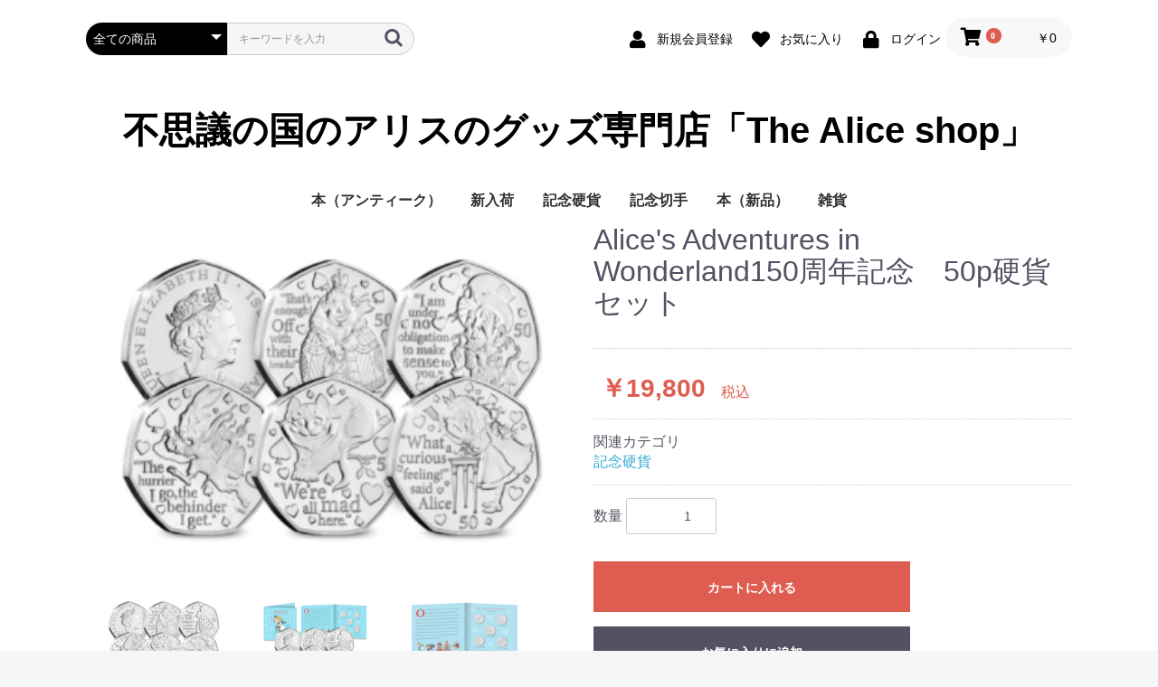

--- FILE ---
content_type: text/html; charset=UTF-8
request_url: https://alicewdl-goods.com/products/detail/15
body_size: 8175
content:
<!doctype html>
<html lang="ja">
<head prefix="og: http://ogp.me/ns# fb: http://ogp.me/ns/fb# product: http://ogp.me/ns/product#">
    <meta charset="utf-8">
    <meta name="viewport" content="width=device-width, initial-scale=1, shrink-to-fit=no">
    <meta name="eccube-csrf-token" content="4CnphFMFgAy_bPv8pVLfuPXVTx6udyucKlUlGogJNaw">
    <title>Alice&#039;s Adventures in Wonderland150周年記念　50p硬貨セット | 不思議の国のアリスのグッズ専門店「The Alice shop」</title>
                            <meta property="og:type" content="og:product" /><meta property="og:title" content="Alice&#039;s Adventures in Wonderland150周年記念　50p硬貨セット" />
<meta property="og:image" content="https://alicewdl-goods.com//html/upload/save_image/0713112545_60ecf9a93af02.png" />
<meta property="og:description" content="" />
<meta property="og:url" content="https://alicewdl-goods.com/products/detail/15" />
<meta property="product:price:amount" content="19800"/>
<meta property="product:price:currency" content="JPY"/>
<meta property="product:product_link" content="https://alicewdl-goods.com/products/detail/15"/>
<meta property="product:retailer_title" content="不思議の国のアリスのグッズ専門店「The Alice shop」"/>
        <link rel="icon" href="/html/user_data/assets/img/common/favicon.ico">
    <link rel="stylesheet" href="https://stackpath.bootstrapcdn.com/bootstrap/3.4.1/css/bootstrap.min.css" integrity="sha384-HSMxcRTRxnN+Bdg0JdbxYKrThecOKuH5zCYotlSAcp1+c8xmyTe9GYg1l9a69psu" crossorigin="anonymous">
    <link rel="stylesheet" href="https://use.fontawesome.com/releases/v5.3.1/css/all.css" integrity="sha384-mzrmE5qonljUremFsqc01SB46JvROS7bZs3IO2EmfFsd15uHvIt+Y8vEf7N7fWAU" crossorigin="anonymous">
    <link rel="stylesheet" href="//cdn.jsdelivr.net/jquery.slick/1.6.0/slick.css">
    <link rel="stylesheet" href="/html/template/default/assets/css/style.css">
        <style>

        .slick-slider {
            margin-bottom: 30px;
        }

        .slick-dots {
            position: absolute;
            bottom: -45px;
            display: block;
            width: 100%;
            padding: 0;
            list-style: none;
            text-align: center;
        }

        .slick-dots li {
            position: relative;
            display: inline-block;
            width: 20px;
            height: 20px;
            margin: 0 5px;
            padding: 0;

            cursor: pointer;
        }

        .slick-dots li button {
            font-size: 0;
            line-height: 0;
            display: block;
            width: 20px;
            height: 20px;
            padding: 5px;
            cursor: pointer;
            color: transparent;
            border: 0;
            outline: none;
            background: transparent;
        }

        .slick-dots li button:hover,
        .slick-dots li button:focus {
            outline: none;
        }

        .slick-dots li button:hover:before,
        .slick-dots li button:focus:before {
            opacity: 1;
        }

        .slick-dots li button:before {
            content: " ";
            line-height: 20px;
            position: absolute;
            top: 0;
            left: 0;
            width: 12px;
            height: 12px;
            text-align: center;
            opacity: .25;
            background-color: black;
            border-radius: 50%;

        }

        .slick-dots li.slick-active button:before {
            opacity: .75;
            background-color: black;
        }

        .slick-dots li button.thumbnail img {
            width: 0;
            height: 0;
        }

    </style>
    <script src="https://code.jquery.com/jquery-3.3.1.min.js" integrity="sha256-FgpCb/KJQlLNfOu91ta32o/NMZxltwRo8QtmkMRdAu8=" crossorigin="anonymous"></script>
    <script>
        $(function() {
            $.ajaxSetup({
                'headers': {
                    'ECCUBE-CSRF-TOKEN': $('meta[name="eccube-csrf-token"]').attr('content')
                }
            });
        });
    </script>
                    <link rel="stylesheet" href="/html/user_data/assets/css/customize.css">
</head>
<body id="page_product_detail" class="product_page">

<div class="ec-layoutRole">
                <div class="ec-layoutRole__header">
                <!-- ▼ヘッダー(商品検索・ログインナビ・カート) -->
            <div class="ec-headerNaviRole">
    <div class="ec-headerNaviRole__left">
        <div class="ec-headerNaviRole__search">
            
<div class="ec-headerSearch">
    <form method="get" class="searchform" action="/products/list">
        <div class="ec-headerSearch__category">
            <div class="ec-select ec-select_search">
                            <select name="category_id" class="category_id"><option value="">全ての商品</option><option value="11">本（アンティーク）</option><option value="2">新入荷</option><option value="8">記念硬貨</option><option value="10">記念切手</option><option value="7">本（新品）</option><option value="9">雑貨</option></select>
    
            </div>
        </div>
        <div class="ec-headerSearch__keyword">
            <div class="ec-input">
                <input type="search" name="name" maxlength="50" class="search-name" placeholder="キーワードを入力" />
                <button class="ec-headerSearch__keywordBtn" type="submit">
                    <div class="ec-icon">
                        <img src="/html/template/default/assets/icon/search-dark.svg" alt="">
                    </div>
                </button>
            </div>
        </div>
    </form>
</div>

        </div>
        <div class="ec-headerRole__navSP">
            
<div class="ec-headerNavSP">
    <i class="fas fa-bars"></i>
</div>
        </div>
    </div>
    <div class="ec-headerNaviRole__right">
        <div class="ec-headerNaviRole__nav">
            
<div class="ec-headerNav">
            <div class="ec-headerNav__item">
            <a href="https://alicewdl-goods.com/entry">
                <i class="ec-headerNav__itemIcon fas fa-user fa-fw"></i>
                <span class="ec-headerNav__itemLink">新規会員登録</span>
            </a>
        </div>
                    <div class="ec-headerNav__item">
                <a href="https://alicewdl-goods.com/mypage/favorite">
                    <i class="ec-headerNav__itemIcon fas fa-heart fa-fw"></i>
                    <span class="ec-headerNav__itemLink">お気に入り</span>
                </a>
            </div>
                <div class="ec-headerNav__item">
            <a href="https://alicewdl-goods.com/mypage/login">
                <i class="ec-headerNav__itemIcon fas fa-lock fa-fw"></i>
                <span class="ec-headerNav__itemLink">ログイン</span>
            </a>
        </div>
    </div>

        </div>
        <div class="ec-headerRole__cart">
            <div class="ec-cartNaviWrap">
    <div class="ec-cartNavi">
        <i class="ec-cartNavi__icon fas fa-shopping-cart">
            <span class="ec-cartNavi__badge">0</span>
        </i>
        <div class="ec-cartNavi__label">
            <div class="ec-cartNavi__price">￥0</div>
        </div>
    </div>
            <div class="ec-cartNaviNull">
            <div class="ec-cartNaviNull__message">
                <p>現在カート内に商品はございません。</p>
            </div>
        </div>
    </div>

        </div>
    </div>
</div>
        <!-- ▲ヘッダー(商品検索・ログインナビ・カート) -->
    <!-- ▼ロゴ -->
            <div class="ec-headerRole">
    <div class="ec-headerRole__title">
        <div class="ec-headerTitle">
            <div class="ec-headerTitle__title">
                <h1>
                    <a href="https://alicewdl-goods.com/">
                        不思議の国のアリスのグッズ専門店「The Alice shop」
                    </a>
                </h1>
            </div>
        </div>
    </div>
</div>

        <!-- ▲ロゴ -->
    <!-- ▼カテゴリナビ(PC) -->
            


<div class="ec-categoryNaviRole">
    <div class="ec-itemNav">
        <ul class="ec-itemNav__nav">
                            <li>
                            <a href="https://alicewdl-goods.com/products/list?category_id=11">
        本（アンティーク）
    </a>
    
                </li>
                            <li>
                            <a href="https://alicewdl-goods.com/products/list?category_id=2">
        新入荷
    </a>
    
                </li>
                            <li>
                            <a href="https://alicewdl-goods.com/products/list?category_id=8">
        記念硬貨
    </a>
    
                </li>
                            <li>
                            <a href="https://alicewdl-goods.com/products/list?category_id=10">
        記念切手
    </a>
    
                </li>
                            <li>
                            <a href="https://alicewdl-goods.com/products/list?category_id=7">
        本（新品）
    </a>
    
                </li>
                            <li>
                            <a href="https://alicewdl-goods.com/products/list?category_id=9">
        雑貨
    </a>
    
                </li>
                    </ul>
    </div>
</div>

        <!-- ▲カテゴリナビ(PC) -->

        </div>
    
        
    <div class="ec-layoutRole__contents">
                
                
        <div class="ec-layoutRole__main">
                        
                            <div class="ec-productRole">
        <div class="ec-grid2">
            <div class="ec-grid2__cell">
                <div class="ec-sliderItemRole">

                    <div class="item_visual">
                                                    <div class="slide-item"><img src="/html/upload/save_image/0713112545_60ecf9a93af02.png"></div>
                                                    <div class="slide-item"><img src="/html/upload/save_image/0713112548_60ecf9ac3dbeb.png"></div>
                                                    <div class="slide-item"><img src="/html/upload/save_image/0713112550_60ecf9ae4eef8.png"></div>
                                            </div>
                    <div class="item_nav">
                                                    <div class="slideThumb" data-index="0"><img src="/html/upload/save_image/0713112545_60ecf9a93af02.png"></div>
                                                    <div class="slideThumb" data-index="1"><img src="/html/upload/save_image/0713112548_60ecf9ac3dbeb.png"></div>
                                                    <div class="slideThumb" data-index="2"><img src="/html/upload/save_image/0713112550_60ecf9ae4eef8.png"></div>
                                            </div>
                </div>
            </div>
            <div class="ec-grid2__cell">
                <div class="ec-productRole__profile">
                                        <div class="ec-productRole__title">
                        <h2 class="ec-headingTitle">Alice&#039;s Adventures in Wonderland150周年記念　50p硬貨セット</h2>
                    </div>
                                        <ul class="ec-productRole__tags">
                                            </ul>
                                                                                                                            <div class="ec-productRole__price">
                                                    <div class="ec-price">
                                <span class="ec-price__price">￥19,800</span>
                                <span class="ec-price__tax">税込</span>
                            </div>
                                            </div>
                                                                                                        <div class="ec-productRole__category">
                            <div>関連カテゴリ</div>
                                                            <ul>
                                    <li>
                                                                                    <a href="https://alicewdl-goods.com/products/list?category_id=8">記念硬貨</a>                                    </li>
                                </ul>
                                                    </div>
                                        <form action="https://alicewdl-goods.com/products/add_cart/15" method="post" id="form1" name="form1">
                                                    <div class="ec-productRole__actions">
                                                                <div class="ec-numberInput"><span>数量</span>
                                    <input type="number" id="quantity" name="quantity" required="required" min="1" maxlength="9" class="form-control" value="1" />
                                    
                                </div>
                            </div>
                            <div class="ec-productRole__btn">
                                <button type="submit" class="ec-blockBtn--action add-cart">
                                    カートに入れる
                                </button>
                            </div>
                        
                        <input type="hidden" id="product_id" name="product_id" value="15" /><input type="hidden" id="ProductClass" name="ProductClass" value="24" /><input type="hidden" id="_token" name="_token" value="MCAurJW9DRv7QtlfSFa3U8ASlyX3ZbiAeMw5ff_HxwU" />
                    </form>
                    <div class="ec-modal">
                        <div class="ec-modal-overlay">
                            <div class="ec-modal-wrap">
                                <span class="ec-modal-close"><span class="ec-icon"><img src="/html/template/default/assets/icon/cross-dark.svg" alt=""/></span></span>
                                <div id="ec-modal-header" class="text-center">カートに追加しました。</div>
                                <div class="ec-modal-box">
                                    <div class="ec-role">
                                        <span class="ec-inlineBtn--cancel">お買い物を続ける</span>
                                        <a href="https://alicewdl-goods.com/cart" class="ec-inlineBtn--action">カートへ進む</a>
                                    </div>
                                </div>
                            </div>
                        </div>
                    </div>
                                            <form action="https://alicewdl-goods.com/products/add_favorite/15" method="post">
                            <div class="ec-productRole__btn">
                                                                    <button type="submit" id="favorite" class="ec-blockBtn--cancel">
                                        お気に入りに追加
                                    </button>
                                                            </div>
                        </form>
                                        <div class="ec-productRole__description">2021年製。有名なイラストレーターのスティーブン・リーによるデザインです。<br />
５枚セットになっています。<br />
６枚に見えますが、１枚は裏面デザインです。（エリザベス女王陛下）<br />
<br />
Alice “What a curious feeling!" said Alice.<br />
Cheshire Cat “We’re all mad here”.<br />
Queen of Hearts “That’s enough! Off with their Head”.<br />
The Mad Hatter “I am under no obligation to make sense to you”.<br />
The White Rabbit “The hurrier I go, the behinder I get”.<br />
<br />
マン島と女王陛下によって承認されています。
                    </div>
                </div>
            </div>
        </div>
            </div>

                                </div>

                    </div>

                <div class="ec-layoutRole__contentBottom">
                <!-- ▼ページ下部 -->
            <CENTER><TABLE WIDTH="75%" BORDER="0" CELLSPACING="10" CELLPADDING="10">
  <TR>
    <TD WIDTH="50%" BGCOLOR="#990000" HEIGHT="20"><B><FONT COLOR="#ffffff">ご注文について</FONT></B></TD> 
    <TD WIDTH="50%" BGCOLOR="#000000"></TD>
  </TR>
  <TR>
    <TD WIDTH="50%" HEIGHT="20" VALIGN="TOP"><B><FONT SIZE="-1">●ご注文について<BR>
      </FONT></B><FONT SIZE="-1">インターネットからのご注文は年中無休24時間承ります。ご注文を頂いてから、<BR>
      在庫商品は出荷まで3営業日から7営業日お時間を頂きます。在庫確認等にお時間を頂く場合が<BR>
      ありますのでご了承下さい。<BR>
<BR>
      <B>●お支払いについて<BR>
      </B></FONT><B><FONT COLOR="#0000ff" SIZE="-1">銀行振込・代金引換（クロネコヤマト）</FONT></B><FONT
       SIZE="-1">をご利用いただけます。<BR>
<BR>
      <B>●送料について<BR>
      </B></FONT><B><FONT COLOR="#cc0000" SIZE="-1">30,000円以上で送料無料<BR>
      </FONT></B><FONT SIZE="-1">※未満の場合、発送800円（沖縄1900円、・北海道・離島は1700円掛かりますので<BR>
      予めご了承下さい。）<BR><BR>
※当店では、仕入れた商品はあくまで中古であることを前提に購入しているものは【中古】それ以外は新品としています。状態により、新品中古の判断は、明らかに使用したというもの以外は、仕入れ先が「NEW」とあれば、新品であるとしておりますのであらかじめご了承ください。（つまり状態が悪くても、提供者が新品であるという申告であれば、それは経年劣化などによるものだと判断します）また、陶器製品やアクセサリなどアンティークやビンテージ商品であり、日本人の感覚での「完璧な新品」とはいえないものもありますので、あらかじめご了承ください。もし完璧な新品や美品をご希望の方は、輸送過程で箱がゆがんだり権益や税関で箱をあけられたり、長期個人保存のものを仕入れている都合上、ご購入をご遠慮ください。<BR><BR>
</FONT></TD> 

    <TD WIDTH="50%" VALIGN="TOP"><B><FONT SIZE="-1">●返品、交換について<BR>
      </FONT></B><FONT SIZE="-1">事前に内容確認をメールにて致しますが、届いた掛け軸がどうしてもお気に召さない場合、７日間以内であれば返品を受け付け致します。返品送料、システム利用料、返金時の振込手数料は、お客様のご負担となります。ただし、不良品交換、誤品配送交換は当社負担とさせていただきます。商品到着後、直ちに内容をお確かめください。注文万一不良品等がございましたら、新品、または同等品と交換させていただきます。商品到着後7日以内にメールまたは電話でご連絡ください。それを過ぎますと返品交換のご要望はお受けできなくなりますので、ご了承ください。<BR>
<BR>
      <B>●個人情報について</B><BR>
      お客様からお預かりした個人情報は、弊社業務以外に一切使用いたしません。<BR><BR>
      <B>●製品の使用に関しまして</B><BR>
     当店で購入されました製品をご利用になったことにより生じたいかなる損害について一切の責任を負いませんので予めご了承ください 。<BR>
<BR>
 <B>（注意）</B><BR>
商品在庫の有無、価格表示の不備やデータエラーなどで注文がキャンセルとなる場合がございますので、あらかじめご了承ください。もしデータエラーや不備のある商品をご注文されてもキャンセルとなります。もし見つかったらご指摘いただきますようよろしくお願いします。
</FONT></TD><BR>
  </TR>
  <TR>
    <TD COLSPAN="2"><FONT SIZE="-1">また、わからないこと、質問したいことなどがありましたら遠慮なくお問い合わせメールを下さい。<BR>
      販売元／ <B><A HREF="https://alicewdl-goods.com/">不思議の国のアリスのグッズ専門店「The Alice shop」</A></B></FONT><BR>
      <FONT SIZE="-1">株式会社　トライアングル　〒501-2535　岐阜市石原一丁目７７番１　ＴＥＬ050-3367-7114　<B>不思議の国のアリスのグッズ専門店「The Alice shop」：<A
      HREF="https://www.alicewdl-goods.com/contact">お問い合わせ</A></B></FONT></TD>
     
  </TR>
</TABLE></CENTER>
        <!-- ▲ページ下部 -->

        </div>
    
                <div class="ec-layoutRole__footer">
                <!-- ▼フッター -->
            <div class="ec-footerRole">
    <div class="ec-footerRole__inner">
        <ul class="ec-footerNavi">
            <li class="ec-footerNavi__link">
                <a href="https://alicewdl-goods.com/help/about">当サイトについて</a>
            </li>
            <li class="ec-footerNavi__link">
                <a href="https://alicewdl-goods.com/help/privacy">プライバシーポリシー</a>
            </li>
            <li class="ec-footerNavi__link">
                <a href="https://alicewdl-goods.com/help/tradelaw">特定商取引法に基づく表記</a>
            </li>
            <li class="ec-footerNavi__link">
                <a href="https://alicewdl-goods.com/contact">お問い合わせ</a>
            </li>
        </ul>
        <div class="ec-footerTitle">
            <div class="ec-footerTitle__logo">
                <a href="https://alicewdl-goods.com/">不思議の国のアリスのグッズ専門店「The Alice shop」</a>
            </div>
            <div class="ec-footerTitle__copyright">copyright (c) 不思議の国のアリスのグッズ専門店「The Alice shop」 all rights reserved.</div>
        </div>
    </div>
</div>

        <!-- ▲フッター -->

        </div>
    </div><!-- ec-layoutRole -->

<div class="ec-overlayRole"></div>
<div class="ec-drawerRoleClose"><i class="fas fa-times"></i></div>
<div class="ec-drawerRole">
                    <!-- ▼商品検索 -->
            
<div class="ec-headerSearch">
    <form method="get" class="searchform" action="/products/list">
        <div class="ec-headerSearch__category">
            <div class="ec-select ec-select_search">
                            <select name="category_id" class="category_id"><option value="">全ての商品</option><option value="11">本（アンティーク）</option><option value="2">新入荷</option><option value="8">記念硬貨</option><option value="10">記念切手</option><option value="7">本（新品）</option><option value="9">雑貨</option></select>
    
            </div>
        </div>
        <div class="ec-headerSearch__keyword">
            <div class="ec-input">
                <input type="search" name="name" maxlength="50" class="search-name" placeholder="キーワードを入力" />
                <button class="ec-headerSearch__keywordBtn" type="submit">
                    <div class="ec-icon">
                        <img src="/html/template/default/assets/icon/search-dark.svg" alt="">
                    </div>
                </button>
            </div>
        </div>
    </form>
</div>

        <!-- ▲商品検索 -->
    <!-- ▼カテゴリナビ(SP) -->
            


<div class="ec-headerCategoryArea">
    <div class="ec-headerCategoryArea__heading">
        <p>カテゴリ一覧</p>
    </div>
    <div class="ec-itemNav">
        <ul class="ec-itemNav__nav">
                            <li>
                            <a href="https://alicewdl-goods.com/products/list?category_id=11">
        本（アンティーク）
    </a>
    
                </li>
                            <li>
                            <a href="https://alicewdl-goods.com/products/list?category_id=2">
        新入荷
    </a>
    
                </li>
                            <li>
                            <a href="https://alicewdl-goods.com/products/list?category_id=8">
        記念硬貨
    </a>
    
                </li>
                            <li>
                            <a href="https://alicewdl-goods.com/products/list?category_id=10">
        記念切手
    </a>
    
                </li>
                            <li>
                            <a href="https://alicewdl-goods.com/products/list?category_id=7">
        本（新品）
    </a>
    
                </li>
                            <li>
                            <a href="https://alicewdl-goods.com/products/list?category_id=9">
        雑貨
    </a>
    
                </li>
                    </ul>
    </div>
</div>

        <!-- ▲カテゴリナビ(SP) -->
    <!-- ▼ログインナビ(SP) -->
            
<div class="ec-headerLinkArea">
    <div class="ec-headerLink__list">
        <a class="ec-headerLink__item" href="https://alicewdl-goods.com/cart">
            <div class="ec-headerLink__icon">
                <i class="fas fa-shopping-cart fa-fw"></i>
            </div>
            <span>カートを見る</span>
        </a>
                    <a class="ec-headerLink__item" href="https://alicewdl-goods.com/entry">
                <div class="ec-headerLink__icon">
                    <i class="fas fa-user fa-fw"></i>
                </div>
                <span>新規会員登録</span>
            </a>
                            <a class="ec-headerLink__item" href="https://alicewdl-goods.com/mypage/favorite">
                    <div class="ec-headerLink__icon">
                        <i class="fas fa-heart fa-fw"></i>
                    </div>
                    <span>お気に入り</span>
                </a>
                        <a class="ec-headerLink__item" href="https://alicewdl-goods.com/mypage/login">
                <div class="ec-headerLink__icon">
                    <i class="fas fa-lock fa-fw"></i>
                </div>
                <span>ログイン</span>
            </a>
                <a class="ec-headerLink__item" href="https://alicewdl-goods.com/">
            <div class="ec-headerLink__icon">
                <i class="fas fa-home fa-fw"></i>
            </div>
            <span>ホームに戻る</span>
        </a>
    </div>
</div>

        <!-- ▲ログインナビ(SP) -->

    </div>
<div class="ec-blockTopBtn pagetop">ページトップへ</div>
<script src="https://stackpath.bootstrapcdn.com/bootstrap/3.4.1/js/bootstrap.min.js" integrity="sha384-aJ21OjlMXNL5UyIl/XNwTMqvzeRMZH2w8c5cRVpzpU8Y5bApTppSuUkhZXN0VxHd" crossorigin="anonymous"></script>
<script src="https://cdn.jsdelivr.net/jquery.slick/1.6.0/slick.min.js"></script>
<script>
var eccube_lang = {
    "common.delete_confirm":"削除してもよろしいですか?"
}
</script><script src="/html/template/default/assets/js/function.js"></script>
<script src="/html/template/default/assets/js/eccube.js"></script>
    <script>
        eccube.classCategories = {"__unselected":{"__unselected":{"name":"\u9078\u629e\u3057\u3066\u304f\u3060\u3055\u3044","product_class_id":""}},"__unselected2":{"#":{"classcategory_id2":"","name":"","stock_find":true,"price01":"","price02":"18,000","price01_inc_tax":"","price02_inc_tax":"19,800","product_class_id":"24","product_code":"","sale_type":"1"}}};

        // 規格2に選択肢を割り当てる。
        function fnSetClassCategories(form, classcat_id2_selected) {
            var $form = $(form);
            var product_id = $form.find('input[name=product_id]').val();
            var $sele1 = $form.find('select[name=classcategory_id1]');
            var $sele2 = $form.find('select[name=classcategory_id2]');
            eccube.setClassCategories($form, product_id, $sele1, $sele2, classcat_id2_selected);
        }

            </script>
    <script>
        $(function() {
            // bfcache無効化
            $(window).bind('pageshow', function(event) {
                if (event.originalEvent.persisted) {
                    location.reload(true);
                }
            });

            $('.item_visual').slick({
                dots: false,
                arrows: false,
                responsive: [{
                    breakpoint: 768,
                    settings: {
                        dots: true
                    }
                }]
            });

            $('.slideThumb').on('click', function() {
                var index = $(this).attr('data-index');
                $('.item_visual').slick('slickGoTo', index, false);
            })
        });
    </script>
    <script>
        $(function() {
            $('.add-cart').on('click', function(event) {
                
                
                // 個数フォームのチェック
                if ($('#quantity').val() < 1) {
                    $('#quantity')[0].setCustomValidity('1以上で入力してください。');
                    return true;
                } else {
                    $('#quantity')[0].setCustomValidity('');
                }

                event.preventDefault();
                $form = $('#form1');
                $.ajax({
                    url: $form.attr('action'),
                    type: $form.attr('method'),
                    data: $form.serialize(),
                    dataType: 'json',
                    beforeSend: function(xhr, settings) {
                        // Buttonを無効にする
                        $('.add-cart').prop('disabled', true);
                    }
                }).done(function(data) {
                    // レスポンス内のメッセージをalertで表示
                    $.each(data.messages, function() {
                        $('#ec-modal-header').html(this);
                    });

                    $('.ec-modal').show()

                    // カートブロックを更新する
                    $.ajax({
                        url: "https://alicewdl-goods.com/block/cart",
                        type: 'GET',
                        dataType: 'html'
                    }).done(function(html) {
                        $('.ec-headerRole__cart').html(html);
                    });
                }).fail(function(data) {
                    alert('カートへの追加に失敗しました。');
                }).always(function(data) {
                    // Buttonを有効にする
                    $('.add-cart').prop('disabled', false);
                });
            });
        });

        $('.ec-modal-overlay, .ec-modal .ec-inlineBtn--cancel').on('click', function() {
            $('.ec-modal').hide()
        });
    </script>
    <script src="/html/user_data/assets/js/customize.js"></script>
</body>
</html>